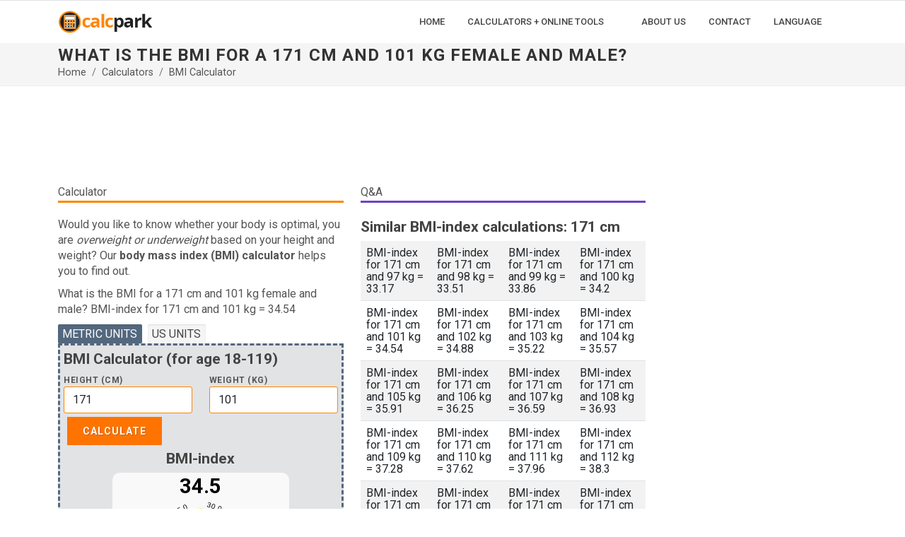

--- FILE ---
content_type: text/html; charset=UTF-8
request_url: https://calcpark.com/bmi-calculator/171-cm-101-kg
body_size: 6241
content:
<!DOCTYPE html>
<html lang="en">
<head>
  <meta http-equiv="content-type" content="text/html; charset=utf-8" />
  <meta name="viewport" content="width=device-width, initial-scale=1">
  <title>BMI-index for 171 cm and 101 kg » 34.54</title>
  <meta name="description" content="What is the BMI for a 171 cm and 101 kg female and male? BMI-index for 171 cm and 101 kg = 34.54" />
	<link href="https://fonts.googleapis.com/css2?family=Roboto+Slab:wght@400;600;700&family=Roboto:wght@400;500;700&display=swap" rel="stylesheet">
	<link rel="stylesheet" href="/static/kszk/bmi/bmi-gauge.css" type="text/css" /><link rel="stylesheet" href="/static/kszk/tab/vanilla-js-tabs.css" type="text/css" />	<link rel="stylesheet" href="https://cdnjs.cloudflare.com/ajax/libs/bootstrap/5.1.3/css/bootstrap.min.css" integrity="sha512-GQGU0fMMi238uA+a/bdWJfpUGKUkBdgfFdgBm72SUQ6BeyWjoY/ton0tEjH+OSH9iP4Dfh+7HM0I9f5eR0L/4w==" crossorigin="anonymous" referrerpolicy="no-referrer" />
	<link rel="stylesheet" href="/static/css/style.css" type="text/css" />
	<meta name="viewport" content="width=device-width, initial-scale=1" />
	<link rel="stylesheet" href="/static/css/news.css" type="text/css" />
	<script src="https://cdnjs.cloudflare.com/ajax/libs/jquery/3.6.0/jquery.min.js" integrity="sha512-894YE6QWD5I59HgZOGReFYm4dnWc1Qt5NtvYSaNcOP+u1T9qYdvdihz0PPSiiqn/+/3e7Jo4EaG7TubfWGUrMQ==" crossorigin="anonymous" referrerpolicy="no-referrer"></script>
		<!-- Google Tag Manager -->
	<script>(function(w,d,s,l,i){w[l]=w[l]||[];w[l].push({'gtm.start':
	new Date().getTime(),event:'gtm.js'});var f=d.getElementsByTagName(s)[0],
	j=d.createElement(s),dl=l!='dataLayer'?'&l='+l:'';j.async=true;j.src=
	'https://www.googletagmanager.com/gtm.js?id='+i+dl;f.parentNode.insertBefore(j,f);
	})(window,document,'script','dataLayer','GTM-MHBBL8H');</script>
	<!-- End Google Tag Manager -->	
	<script async src="https://pagead2.googlesyndication.com/pagead/js/adsbygoogle.js?client=ca-pub-8009845816893281"
			crossorigin="anonymous"></script>	
</head>
<body class="stretched">
<!-- Google Tag Manager (noscript) -->
<noscript><iframe src="https://www.googletagmanager.com/ns.html?id=GTM-MHBBL8H"
height="0" width="0" style="display:none;visibility:hidden"></iframe></noscript>
<!-- End Google Tag Manager (noscript) -->
	<div id="wrapper" class="clearfix">
		<header id="header" class="header-size-sm" data-sticky-shrink="false">
			<div id="header-wrap" class="border-top border-f5">
				<div class="container">
					<div class="header-row flex-lg-row">
						<div id="logo">
							<a href="/"><img src="/static/img/calcpark-logo-2022.png" width="135" height="65" class="img-fluid" alt="calcpark"></a>
						</div>
						<div id="primary-menu-trigger">
							<svg class="svg-trigger" viewBox="0 0 100 100"><path d="m 30,33 h 40 c 3.722839,0 7.5,3.126468 7.5,8.578427 0,5.451959 -2.727029,8.421573 -7.5,8.421573 h -20"></path><path d="m 30,50 h 40"></path><path d="m 70,67 h -40 c 0,0 -7.5,-0.802118 -7.5,-8.365747 0,-7.563629 7.5,-8.634253 7.5,-8.634253 h 20"></path></svg>
						</div>

						<!-- Primary Navigation
						============================================= -->
						<nav class="primary-menu with-arrows">
							<ul class="menu-container">
								<li class="menu-item menu-color-home"><a class="menu-link" href="/"><div>Home</div></a></li>
								<li class="menu-item menu-color-calculator"><a class="menu-link" href="#"><div>Calculators + Online Tools</div></a>							
								<ul class="sub-menu-container">
									<li class="menu-item menu-color-calculator"><a class="menu-link" href="/calculators"><div>Calculators</div></a></li>
									<li class="menu-item menu-color-converter"><a class="menu-link" href="/converters"><div>Converters</div></a></li>
									<li class="menu-item menu-color-counter"><a class="menu-link" href="/countdowns"><div>Countdowns</div></a></li>
									<li class="menu-item menu-color-generator"><a class="menu-link" href="/generators"><div>Generators</div></a></li>
									<li class="menu-item menu-color-table"><a class="menu-link" href="/tables-charts"><div>Tables & Charts</div></a></li>
									<li class="menu-item menu-color-tool"><a class="menu-link" href="/online-tools"><div>Online Tools</div></a></li>
								</ul>
								</li>
								<li class="menu-item menu-color-tool"><a class="menu-link" href="/about-us"><div>About Us</div></a></li>
								<li class="menu-item menu-color-table"><a class="menu-link" href="/contact"><div>Contact</div></a></li>
								<li class="menu-item menu-color-counter"><a class="menu-link" href="#"><div>Language</div></a>
									<ul class="sub-menu-container">
																				<li class="menu-item menu-color-tool"><a class="menu-link" href="/"><div>English</div></a></li>
																				<li class="menu-item menu-color-tool"><a class="menu-link" href="/es/"><div>Español</div></a></li>
																			</ul>
								</li>
								
							</ul>
							<!-- Mobile Menu -->
							<ul class="menu-container mobile-primary-menu">
								<li class="menu-item menu-color-home"><a class="menu-link" href="/"><div>Home</div></a></li>
								<li class="menu-item menu-color-calculator"><a class="menu-link" href="#"><div>Calculators + Online Tools</div></a>							
								<ul class="sub-menu-container">
									<li class="menu-item menu-color-calculator"><a class="menu-link" href="/calculators"><div>Calculators</div></a></li>
									<li class="menu-item menu-color-converter"><a class="menu-link" href="/converters"><div>Converters</div></a></li>
									<li class="menu-item menu-color-counter"><a class="menu-link" href="/countdowns"><div>Countdowns</div></a></li>
									<li class="menu-item menu-color-generator"><a class="menu-link" href="/generators"><div>Generators</div></a></li>
									<li class="menu-item menu-color-table"><a class="menu-link" href="/tables-charts"><div>Tables & Charts</div></a></li>
									<li class="menu-item menu-color-tool"><a class="menu-link" href="/online-tools"><div>Online Tools</div></a></li>
								</ul>
								</li>
								<li class="menu-item menu-color-tool"><a class="menu-link" href="/about-us"><div>About Us</div></a></li>
								<li class="menu-item menu-color-table"><a class="menu-link" href="/contact"><div>Contact</div></a></li>
								<li class="menu-item menu-color-counter"><a class="menu-link" href="#"><div>Language</div></a>
									<ul class="sub-menu-container">
																				<li class="menu-item menu-color-tool"><a class="menu-link" href="/"><div>English</div></a></li>
																				<li class="menu-item menu-color-tool"><a class="menu-link" href="/es/"><div>Español</div></a></li>
																			</ul>
								</li>
							</ul>
						</nav>
					</div>
				</div>
			</div>
			<div class="header-wrap-clone"></div>
		</header>

<section id="page-title">
			<div class="container clearfix">
				<h1>
				What is the BMI for a 171 cm and 101 kg female and male? 				</h1>
				<ol class="breadcrumb">
					<li class="breadcrumb-item"><a href="/">Home</a></li>
					<li class="breadcrumb-item"><a href="/calculators">Calculators</a></li>
					<li class="breadcrumb-item active" aria-current="page"><a href="/bmi-calculator">BMI Calculator</a></li>
				</ol>
			</div>
		</section>
		<!-- Content -->
		<section id="content">
			<div class="content-wrap">
				<div class="container clearfix">
					<div class="row pt-3">
						<div class="col-lg-9">
							<div class="row pt-3">
								<div class="col-lg-12">
									<div id="banner1">
    <!-- calcpark-2022-banner-1 -->
    <ins class="adsbygoogle"
         style="display:inline-block;min-width:350px;max-width:970px;width:100%;height:90px"
         data-ad-client="ca-pub-8009845816893281"
         data-ad-slot="1474450346"></ins>
    <script>
         (adsbygoogle = window.adsbygoogle || []).push({});
    </script>
</div>								</div>
							</div>
							<div class="row pt-3">
								<div class="col-md-6">
									<span class="hhead">Calculator</span>
									<div class="line line-xs line-home"></div>
									<p>Would you like to know whether your body is optimal, you are <em>overweight or underweight</em> based on your height and weight? Our <b>body mass index (BMI) calculator</b> helps you to find out.</p>
									<p>What is the BMI for a 171 cm and 101 kg female and male? BMI-index for 171 cm and 101 kg = 34.54</p>
										<div class="js-tabs" id="tabs">
											<ul class="js-tabs__header">
												<li><a class="js-tabs__title" href="#">METRIC UNITS</a></li>
												<li><a class="js-tabs__title" href="#">US UNITS</a></li>
											</ul>
											<div class="js-tabs__content">
												<div id="fbuilder">
													<h2>BMI Calculator (for age 18-119)</h2>
													<form>
													  <div class="row">
														<div class="col">
															<label for="magassag">Height (cm)</label>
															<input type="number" id="magassag" name="magassag" value="" class="form-control required valid" placeholder="cm" required>
														</div>
														<div class="col">
															<label for="suly">Weight (kg)</label>
															<input type="number" id="suly" name="suly" value="" class="form-control required valid" placeholder="kg" required>
														</div>
													  </div>
													<input type="button" class="button" onclick="bmiCalcMetric()" value="CALCULATE">
													<h2 class="page-title-center">BMI-index</h2>
													<div id="bmi-gauge">
														<canvas id="canvas-bmi"></canvas>
														<div id="bmi-index-textfield"></div>
														<div id="bmi-index2-textfield"></div>
													</div>
													<div class="form-group">
														<label for="bmi">BMI-index:</label>
														<input type="text" id="bmi" name="bmi" value="" class="form-control required valid" placeholder="" readonly="">
													</div>
													<div class="form-group">
														<label for="bmihw">Healthy weight for the height:</label>
														<input type="text" id="bmihw" name="bmihw" value="" class="form-control valid" placeholder="" readonly="">
													</div>
													<div class="form-group">
														<label for="bmir">Recommended change:</label>
														<input type="text" id="bmir" name="bmir" value="" class="form-control valid" placeholder="" readonly="">
													</div>	
													</form>					
												</div>
																						
											</div>					

											<div class="js-tabs__content">

											<div id="fbuilder">
												<h2>BMI Calculator (for age 18-119)</h2>
												<form>
												  <div class="row">
													<div class="col">
														<label for="magassagf">Height (feet)</label>
														<input type="number" id="magassagf" name="magassagf" value="" class="form-control required valid" placeholder="feet" required>
													</div>
													<div class="col">
														<label for="magassagi"> (inches)</label>
														<input type="number" id="magassagi" name="magassagi" value="" class="form-control required valid" placeholder="inches" required>
													</div>
												  </div>
												  <div class="row">
													<div class="col">
														<label for="sulyp">Weight (pounds)</label>
														<input type="number" id="sulyp" name="sulyp" value="" class="form-control required valid" placeholder="pounds" required>
													</div>
												  </div>
												<input type="button" class="button" onclick="bmiCalcUSA()" value="CALCULATE">
												<h2 class="page-title-center">BMI-index</h2>
												<div id="bmi-gauge-usa">
													<canvas id="canvas-bmi-usa"></canvas>
													<div id="bmi-index-textfield-usa"></div>
													<div id="bmi-index2-textfield-usa"></div>
												</div>
												<div class="form-group">
													<label for="bmiusa">BMI-index:</label>
													<input type="text" id="bmiusa" name="bmiusa" value="" class="form-control required valid" placeholder="" readonly="">
												</div>
												<div class="form-group">
													<label for="bmihwusa">Healthy weight for the height:</label>
													<input type="text" id="bmihwusa" name="bmihwusa" value="" class="form-control valid" placeholder="" readonly="">
												</div>
												<div class="form-group">
													<label for="bmirusa">Recommended change:</label>
													<input type="text" id="bmirusa" name="bmirusa" value="" class="form-control valid" placeholder="" readonly="">
												</div>
												</form>
											</div>
										</div>				
									</div>
									<br>
<div class="row">
	<div class="col">
		<div id="banner2">
			<!-- calcpark-2022-banner-2 -->
			<ins class="adsbygoogle"
				 style="display:block"
				 data-ad-client="ca-pub-8009845816893281"
				 data-ad-slot="2288321642"
				 data-ad-format="auto"
				 data-full-width-responsive="true"> </ins>
			<script>
				 (adsbygoogle = window.adsbygoogle || []).push({});
			</script>
		</div>
	</div>
</div>									<h2>Example BMI-index calculations: METRIC UNITS</h2><table class="table table-striped"><tr><td><a href="/bmi-calculator/161-cm-99-kg">BMI-index for 161 cm and 99 kg = 38.19</a></td><td><a href="/bmi-calculator/166-cm-86-kg">BMI-index for 166 cm and 86 kg = 31.21</a></td><td><a href="/bmi-calculator/191-cm-100-kg">BMI-index for 191 cm and 100 kg = 27.41</a></td><td><a href="/bmi-calculator/178-cm-86-kg">BMI-index for 178 cm and 86 kg = 27.14</a></td></tr></table><h2>Example BMI-index calculations: US UNITS</h2><table class="table table-striped"><tr><td><a href="/bmi-calculator/5-ft-11-in-237-	lbs">BMI-index for 5 ft 11 in and 237 lbs</a></td><td><a href="/bmi-calculator/5-ft-13-in-135-	lbs">BMI-index for 5 ft 13 in and 135 lbs</a></td><td><a href="/bmi-calculator/5-ft-15-in-213-	lbs">BMI-index for 5 ft 15 in and 213 lbs</a></td><td><a href="/bmi-calculator/5-ft-7-in-229-	lbs">BMI-index for 5 ft 7 in and 229 lbs</a></td></tr></table>								</div>
								<div class="col-md-6">
									<span class="hhead">Q&A</span>
									<div class="line line-xs line-calculator"></div>
									<h2>Similar BMI-index calculations: 171 cm </h2><table class="table table-striped"><tr><td>BMI-index for 171 cm and 97 kg = 33.17</td><td>BMI-index for 171 cm and 98 kg = 33.51</td><td>BMI-index for 171 cm and 99 kg = 33.86</td><td>BMI-index for 171 cm and 100 kg = 34.2</td></tr><tr><td>BMI-index for 171 cm and 101 kg = 34.54</td><td>BMI-index for 171 cm and 102 kg = 34.88</td><td>BMI-index for 171 cm and 103 kg = 35.22</td><td>BMI-index for 171 cm and 104 kg = 35.57</td></tr><tr><td>BMI-index for 171 cm and 105 kg = 35.91</td><td>BMI-index for 171 cm and 106 kg = 36.25</td><td>BMI-index for 171 cm and 107 kg = 36.59</td><td>BMI-index for 171 cm and 108 kg = 36.93</td></tr><tr><td>BMI-index for 171 cm and 109 kg = 37.28</td><td>BMI-index for 171 cm and 110 kg = 37.62</td><td>BMI-index for 171 cm and 111 kg = 37.96</td><td>BMI-index for 171 cm and 112 kg = 38.3</td></tr><tr><td>BMI-index for 171 cm and 113 kg = 38.64</td><td>BMI-index for 171 cm and 114 kg = 38.99</td><td>BMI-index for 171 cm and 115 kg = 39.33</td><td>BMI-index for 171 cm and 116 kg = 39.67</td></tr></table>								</div>
							</div>
						</div>
						<div class="col-lg-3">
							<div class="widget clearfix">
	<div id="banner3" style="height:300px;width:100%;text-align:center;">
		<!-- calcpark-2022-banner-3 -->
		<ins class="adsbygoogle"
			 style="display:block"
			 data-ad-client="ca-pub-8009845816893281"
			 data-ad-slot="8470586617"
			 data-ad-format="auto"
			 data-full-width-responsive="true"> </ins>
		<script>
			 (adsbygoogle = window.adsbygoogle || []).push({});
		</script>
	</div>
</div>
<div class="widget clearfix">
	<div class="card">
		<div class="card-body">
			<div class="center">
				<i class="icon-line-mail text-muted mb-3" style="font-size: 48px;line-height: 1"></i>
				<h3 class="h3 mb-3 fw-normal font-primary">Link to Us!</h3>
				<span class="font-secondary mb-3">If you like CalcPark.com please consider adding a link to this site. Just copy-paste the link or html code below to your page!</span>
			</div>
			
			<p><a href="https://calcpark.com/bmi-calculator/171-cm-101-kg" target="_blank">BMI-index for 171 cm and 101 kg » 34.54</a></p><label for="clink">link:</label><textarea id="clink" name="textarea" class="form-control" readonly>&lt;a href="http://calcpark.com/bmi-calculator/171-cm-101-kg" target="_blank" &gt;BMI-index for 171 cm and 101 kg » 34.54&lt;/a&gt;</textarea>			<br>
			<div class="center"><small class="mt-5 text-muted fst-italic">Thank you for your help!</small></div>
		</div>
	</div>
</div>						</div>
					</div>
				</div>
			</div>
		</section>
<script src="/static/kszk/bmi/gauge.calcpark.min.js"></script>
<script>
//metric
var opts = {
  angle: -0.25,
  lineWidth: 0.2,
  radiusScale:0.9,
  fractionDigits: 1,
  pointer: {
	length: 0.6,
	strokeWidth: 0.05,
	color: '#000000',
  },
  staticLabels: {
	font: "10px sans-serif",
	labels: [16,18.5,25,30,35,40],
	fractionDigits: 1
  },
  staticZones: [
	 {strokeStyle: "#ef5429", min: 13, max: 16},
	 {strokeStyle: "#f19328", min: 16, max: 17},
	 {strokeStyle: "#faed22", min: 17, max: 18.5},
	 {strokeStyle: "#85c341", min: 18.5, max: 25},
	 {strokeStyle: "#faed22", min: 25, max: 30},
	 {strokeStyle: "#f19328", min: 30, max: 35},
	 {strokeStyle: "#ef5429", min: 35, max: 40},
	 {strokeStyle: "#ee2028", min: 40, max: 43}
  ],
  limitMax: false,
  limitMin: false,
  highDpiSupport: true
};
var target = document.getElementById('canvas-bmi');
var gauge = new Gauge(target).setOptions(opts);
gauge.maxValue = 43;
gauge.setMinValue(13);
gauge.animationSpeed = 32;
gauge.set(23.23);
gauge.setTextField(document.getElementById("bmi-index-textfield"));
//usa
var optsusa = {
  angle: -0.25,
  lineWidth: 0.2,
  radiusScale:0.9,
  fractionDigits: 1,
  pointer: {
	length: 0.6,
	strokeWidth: 0.05,
	color: '#000000',
  },
  staticLabels: {
	font: "10px sans-serif",
	labels: [16,18.5,25,30,35,40],
	fractionDigits: 1
  },
  staticZones: [
	 {strokeStyle: "#ef5429", min: 13, max: 16},
	 {strokeStyle: "#f19328", min: 16, max: 17},
	 {strokeStyle: "#faed22", min: 17, max: 18.5},
	 {strokeStyle: "#85c341", min: 18.5, max: 25},
	 {strokeStyle: "#faed22", min: 25, max: 30},
	 {strokeStyle: "#f19328", min: 30, max: 35},
	 {strokeStyle: "#ef5429", min: 35, max: 40},
	 {strokeStyle: "#ee2028", min: 40, max: 43}
  ],
  limitMax: false,
  limitMin: false,
  highDpiSupport: true
};
var targetusa = document.getElementById('canvas-bmi-usa');
var gaugeusa = new Gauge(targetusa).setOptions(optsusa);
gaugeusa.maxValue = 43;
gaugeusa.setMinValue(13);
gaugeusa.animationSpeed = 32;
gaugeusa.set(13.23);
gaugeusa.setTextField(document.getElementById("bmi-index-textfield-usa"));
</script>
<script>
function bmiCalcMetric() {
	magassag = (document.getElementById("magassag").value)/100;
	suly = document.getElementById("suly").value;
	gtxt = document.getElementById("bmi-index-textfield");
	gtxt2 = document.getElementById("bmi-index2-textfield");

	if (magassag == null || magassag == "", suly == null || suly == "") {
      return false;
    }
    let thin = document.createTextNode ('Severe thinness');
    let obese = document.createTextNode ('Obese Class III');
    
	bmi = suly/Math.pow(magassag,2);
	bmi = Math.round((bmi + Number.EPSILON) * 100) / 100
	document.getElementById("bmi").value = bmi + ' ' + '(healthy range' + ': 18.5 - 25)';
	smin = (18.5)*Math.pow(magassag,2);
	smin = Math.round((smin + Number.EPSILON) * 10) / 10
	smax = (25)*Math.pow(magassag,2);
	smax = Math.round((smax + Number.EPSILON) * 10) / 10
	document.getElementById("bmihw").value = smin + ' kg - ' + smax + ' kg';
	if  (bmi>25) {
		fogyi = Math.round(((suly-smax) + Number.EPSILON) * 10) / 10;
		teendo = 'Lose ' + fogyi + ' kg';
	} else {
		if (bmi < 18.5) {
			fogyi = Math.round(((smin-suly) + Number.EPSILON) * 10) / 10;
			teendo = 'Gain ' + fogyi + ' kg';
		} else {
			teendo = 'nothing';
		}
	}
	document.getElementById("bmir").value = teendo;
	
	if (bmi <13) {
		gtxt.style.display = "none";
		gtxt2.style.display = "block";
		while(gtxt2.firstChild){
			gtxt2.removeChild(gtxt2.firstChild);
		}
		gtxt2.appendChild(thin);
		bmi = 13;
	} else 
		if (bmi >43) {
			gtxt.style.display = "none";
			gtxt2.style.display = "block";
			while(gtxt2.firstChild){
				gtxt2.removeChild(gtxt2.firstChild);
			}
			gtxt2.appendChild(obese);
			bmi = 43;
		} else {
			gtxt.style.display = "block";
			gtxt2.style.display = "none";
		}
	gauge.set(bmi); 	
}
function bmiCalcUSA() {
	magassag = ((document.getElementById("magassagf").value)*0.3048)+((document.getElementById("magassagi").value)*0.0254);
	suly = document.getElementById("sulyp").value*0.45359237;
	gtxt = document.getElementById("bmi-index-textfield-usa");
	gtxt2 = document.getElementById("bmi-index2-textfield-usa");

	if (magassag == null || magassag == "", suly == null || suly == "") {
      return false;
    }
    let thin = document.createTextNode ('Severe thinness');
    let obese = document.createTextNode ('Obese Class III');
    
	bmi = suly/Math.pow(magassag,2);
	bmi = Math.round((bmi + Number.EPSILON) * 100) / 100
	document.getElementById("bmiusa").value = bmi + ' ' + '(healthy range' + ': 18.5 - 25)';
	smin = 2.20462262*(18.5)*Math.pow(magassag,2);
	smin = Math.round((smin + Number.EPSILON) * 10) / 10
	smax = 2.20462262*(25)*Math.pow(magassag,2);
	smax = Math.round((smax + Number.EPSILON) * 10) / 10
	document.getElementById("bmihwusa").value = smin + ' lbs - ' + smax + ' lbs';
	suly = suly*2.20462262; //back2lbs
	if  (bmi>25) {
		fogyi = Math.round(((suly-smax) + Number.EPSILON) * 10) / 10;
		teendo = 'Lose ' + fogyi + ' lbs';
	} else {
		if (bmi < 18.5) {
			fogyi = Math.round(((smin-suly) + Number.EPSILON) * 10) / 10;
			teendo = 'Gain ' + fogyi + ' lbs';
		} else {
			teendo = 'nothing';
		}
	}
	document.getElementById("bmirusa").value = teendo;
	
	if (bmi <13) {
		gtxt.style.display = "none";
		gtxt2.style.display = "block";
		while(gtxt2.firstChild){
			gtxt2.removeChild(gtxt2.firstChild);
		}
		gtxt2.appendChild(thin);
		bmi = 13;
	} else 
		if (bmi >43) {
			gtxt.style.display = "none";
			gtxt2.style.display = "block";
			while(gtxt2.firstChild){
				gtxt2.removeChild(gtxt2.firstChild);
			}
			gtxt2.appendChild(obese);
			bmi = 43;
		} else {
			gtxt.style.display = "block";
			gtxt2.style.display = "none";
		}
	gaugeusa.set(bmi); 	
}
</script>
<script src="/static/kszk/tab/vanilla-js-tabs.min.js"></script>
<script>
var tabs = new Tabs({
	elem: 'tabs',
	open: 0});
</script>
<script>document.addEventListener('DOMContentLoaded', function() {	$("#magassag").val(171);	$("#suly").val(101);	bmiCalcMetric();})</script><!-- Footer -->
		<footer id="footer" class="dark" style="background-color: #1f2024;">
			<div class="container">
				<div class="footer-widgets-wrap row clearfix">
					<div class="col-6">
						<!-- FW1 -->
						<div class="widget clearfix">
							<h4 class="mb-3 mb-sm-4">About Us</h4>
							<div class="posts-sm row col-mb-30" id="post-list-footer">
								<div class="entry col-12">
									<img src="/static/img/calcpark-logo-white-2022.png" alt="calcpark.com" width="222" height="100" class="img-fluid" >
								</div>

								<div class="entry col-12">
									<p>You can count on us. Free online calculators, converters, chart and other tools to easily get a quick and accurate answer for your numerical question.</p>
								</div>
							</div>
						</div>
					</div>
					<!-- FW2 -->
					<div class="col-6">
						<div class="widget clearfix">
							<h4 class="mb-3 mb-sm-4">Famous quotes</h4>
							<div class="tagcloud">
								<p>“Television is something the Russians invented to destroy American education.”<br> - Pál Erdős</p>
							</div>
						</div>
					</div>
				</div>
			</div>
			<div id="copyrights">
				<div class="container clearfix">
					<div class="row justify-content-center">
						<div class="col-md-4 align-self-center">
							&copy; 2018 - 2026 calcpark.com | by SAKKOM Interaktiv Ltd. <br>
							<div class="copyright-links"><a href="/term-of-service">Term of Service</a> | <a href="/privacy-policy">Privacy Policy</a> | <a href="/about-us">About Us</a> | <a href="/contact">Contact</a> </div> 
						</div>
						<div class="col-md-1 align-self-center">
							<div class="copyright-links">
							Language | 
																	<a href="/">English</a>
																	<a href="/es/">Español</a>
															</div>
						</div>	
						<div class="col-md-7 align-self-center">
							<div class="copyrights-menu float-end copyright-links m-0 clearfix">
								<a href="/">Home</a><br><a href="/calculators">Calculators</a>|<a href="/converters">Converters</a>|<a href="/countdowns">Countdowns</a>|<a href="/generators">Generators</a>|<a href="/tables-charts">Tables & Charts</a>|<a href="/online-tools">Online Tools</a>
							</div>
						</div>
					</div>
				</div>
			</div>
		</footer>
	</div>
	<button onclick="topFunction()" id="teteje" title="Go to top">&uarr;</button>
	<script>
		var mybutton = document.getElementById("teteje");
		window.onscroll = function() {scrollFunction()};
		function scrollFunction() {
		  if (document.body.scrollTop > 20 || document.documentElement.scrollTop > 20) {
			mybutton.style.display = "block";
		  } else {
			mybutton.style.display = "none";
		  }
		}
		function topFunction() {
		  window.scrollTo({top: 0, behavior: 'smooth'});
		}
		</script>
		<script src="/static/js/f7.min.js"></script>
		<script defer src="https://static.cloudflareinsights.com/beacon.min.js/vcd15cbe7772f49c399c6a5babf22c1241717689176015" integrity="sha512-ZpsOmlRQV6y907TI0dKBHq9Md29nnaEIPlkf84rnaERnq6zvWvPUqr2ft8M1aS28oN72PdrCzSjY4U6VaAw1EQ==" data-cf-beacon='{"version":"2024.11.0","token":"a51bfc28df8d4d709cf2f52447cac2f8","r":1,"server_timing":{"name":{"cfCacheStatus":true,"cfEdge":true,"cfExtPri":true,"cfL4":true,"cfOrigin":true,"cfSpeedBrain":true},"location_startswith":null}}' crossorigin="anonymous"></script>
</body>
</html>

--- FILE ---
content_type: text/html; charset=utf-8
request_url: https://www.google.com/recaptcha/api2/aframe
body_size: 266
content:
<!DOCTYPE HTML><html><head><meta http-equiv="content-type" content="text/html; charset=UTF-8"></head><body><script nonce="rmPuSAwqTFrKrXFJEQcSMQ">/** Anti-fraud and anti-abuse applications only. See google.com/recaptcha */ try{var clients={'sodar':'https://pagead2.googlesyndication.com/pagead/sodar?'};window.addEventListener("message",function(a){try{if(a.source===window.parent){var b=JSON.parse(a.data);var c=clients[b['id']];if(c){var d=document.createElement('img');d.src=c+b['params']+'&rc='+(localStorage.getItem("rc::a")?sessionStorage.getItem("rc::b"):"");window.document.body.appendChild(d);sessionStorage.setItem("rc::e",parseInt(sessionStorage.getItem("rc::e")||0)+1);localStorage.setItem("rc::h",'1769176571560');}}}catch(b){}});window.parent.postMessage("_grecaptcha_ready", "*");}catch(b){}</script></body></html>

--- FILE ---
content_type: text/css
request_url: https://calcpark.com/static/kszk/bmi/bmi-gauge.css
body_size: -228
content:
#bmi-gauge {
	background: #f9f9f9; position: relative;
	color: #fff;
	width: 250px;
	height: 160px;
    margin: 0px auto;
	-webkit-border-radius: 10px;
	-moz-border-radius: 10px;
	border-radius: 10px;
	clear: both;
}
#canvas-bmi{
	padding-left: 0;
    padding-right: 0;
    margin-left: auto;
    margin-right: auto;
	display: block;
	width: 250px; top: 40px;
	position: relative;
}
#bmi-index-textfield{
	position: absolute; top: 4px; left: 0; right: 0;
	text-align: center; font-size: 1.8em; font-weight: bold;
	color: black;
	display:none;
}
#bmi-index2-textfield{
	position: absolute; top: 4px; left: 0; right: 0;
	text-align: center; font-size: 1.8em; font-weight: bold;
	color: #ee2028;
	display:none;
}

#bmi-gauge-usa {
	background: #f9f9f9; position: relative;
	color: #fff;
	width: 250px;
	height: 160px;
    margin: 0px auto;
	-webkit-border-radius: 10px;
	-moz-border-radius: 10px;
	border-radius: 10px;
	clear: both;
}
#canvas-bmi-usa{
	padding-left: 0;
    padding-right: 0;
    margin-left: auto;
    margin-right: auto;
	display: block;
	width: 250px; top: 40px;
	position: relative;
}
#bmi-index-textfield-usa{
	position: absolute; top: 4px; left: 0; right: 0;
	text-align: center; font-size: 1.8em; font-weight: bold;
	color: black;
	display:none;
}
#bmi-index2-textfield-usa{
	position: absolute; top: 4px; left: 0; right: 0;
	text-align: center; font-size: 1.8em; font-weight: bold;
	color: #ee2028;
	display:none;
}

--- FILE ---
content_type: text/css
request_url: https://calcpark.com/static/kszk/tab/vanilla-js-tabs.css
body_size: -218
content:
.js-tabs {
	max-width: 100%;
}
.js-tabs__header {
	display: block;
	margin: 0;
	padding: 0;
	overflow: hidden;
}
.js-tabs__header li {
	display: inline-block;
	float: left;
}
.js-tabs__title {
	background-color: #F5F5F5;
    border-radius: 2px;
    box-shadow: inset 0 1px 2px rgb(0 0 0 / 10%);
	color: #444 !important;
	cursor: pointer;
	display: block;
	margin-right: 0.5em;
	padding: 0.3em 0.4em;
	transition: all 0.25s;
}
.js-tabs__title:hover {
	text-decoration: none;
}
.js-tabs__title-active {
	background: #53687E;
	color: #fff !important;
}
.js-tabs__content {
}
